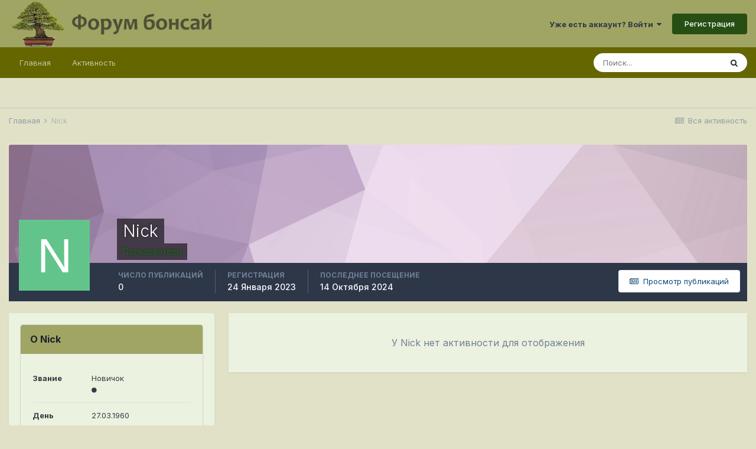

--- FILE ---
content_type: text/html;charset=UTF-8
request_url: https://www.bonsaiforum.ru/forum/profile/27994-nick/
body_size: 9496
content:
<!DOCTYPE html><html lang="ru-RU" dir="ltr"><head><meta charset="utf-8">
<title>Nick - Форум Бонсай</title>
		
			<!-- Yandex.Metrika counter -->
<script type="text/javascript" >
   (function(m,e,t,r,i,k,a){m[i]=m[i]||function(){(m[i].a=m[i].a||[]).push(arguments)};
   m[i].l=1*new Date();k=e.createElement(t),a=e.getElementsByTagName(t)[0],k.async=1,k.src=r,a.parentNode.insertBefore(k,a)})
   (window, document, "script", "https://mc.yandex.ru/metrika/tag.js", "ym");

   ym(71409793, "init", {
        clickmap:true,
        trackLinks:true,
        accurateTrackBounce:true
   });
</script>
<noscript><div><img src="https://mc.yandex.ru/watch/71409793" style="position:absolute; left:-9999px;" alt="" /></div></noscript>
<!-- /Yandex.Metrika counter -->
  
  <!-- Global site tag (gtag.js) - Google Analytics -->
<script async src="https://www.googletagmanager.com/gtag/js?id=G-Z6CWBF9R9P"></script>
<script>
  window.dataLayer = window.dataLayer || [];
  function gtag(){dataLayer.push(arguments);}
  gtag('js', new Date());

  gtag('config', 'G-Z6CWBF9R9P');
</script>
		
		

	<meta name="viewport" content="width=device-width, initial-scale=1">


	
	


	<meta name="twitter:card" content="summary" />



	
		
			
				<meta name="robots" content="noindex, follow">
			
		
	

	
		
			
				<meta property="og:site_name" content="Форум Бонсай">
			
		
	

	
		
			
				<meta property="og:locale" content="ru_RU">
			
		
	


	
		<link rel="canonical" href="https://www.bonsaiforum.ru/forum/profile/27994-nick/" />
	




<link rel="manifest" href="https://www.bonsaiforum.ru/forum/manifest.webmanifest/">
<meta name="msapplication-config" content="https://www.bonsaiforum.ru/forum/browserconfig.xml/">
<meta name="msapplication-starturl" content="/">
<meta name="application-name" content="Форум Бонсай">

<meta name="apple-mobile-web-app-title" content="Форум Бонсай">

	<meta name="theme-color" content="#a1a563">






		


	
		<link href="https://fonts.googleapis.com/css?family=Inter:300,300i,400,400i,500,700,700i" rel="stylesheet" referrerpolicy="origin">
	



	<link rel="stylesheet" href="https://www.bonsaiforum.ru/forum/uploads/css_built_1/341e4a57816af3ba440d891ca87450ff_framework.css?v=935328f0f51614863285" media="all">

	<link rel="stylesheet" href="https://www.bonsaiforum.ru/forum/uploads/css_built_1/05e81b71abe4f22d6eb8d1a929494829_responsive.css?v=935328f0f51614863285" media="all">

	<link rel="stylesheet" href="https://www.bonsaiforum.ru/forum/uploads/css_built_1/20446cf2d164adcc029377cb04d43d17_flags.css?v=935328f0f51614863285" media="all">

	<link rel="stylesheet" href="https://www.bonsaiforum.ru/forum/uploads/css_built_1/90eb5adf50a8c640f633d47fd7eb1778_core.css?v=935328f0f51614863285" media="all">

	<link rel="stylesheet" href="https://www.bonsaiforum.ru/forum/uploads/css_built_1/5a0da001ccc2200dc5625c3f3934497d_core_responsive.css?v=935328f0f51614863285" media="all">

	<link rel="stylesheet" href="https://www.bonsaiforum.ru/forum/uploads/css_built_1/ec0c06d47f161faa24112e8cbf0665bc_chatbox.css?v=935328f0f51614863285" media="all">

	<link rel="stylesheet" href="https://www.bonsaiforum.ru/forum/uploads/css_built_1/ffdbd8340d5c38a97b780eeb2549bc3f_profiles.css?v=935328f0f51614863285" media="all">

	<link rel="stylesheet" href="https://www.bonsaiforum.ru/forum/uploads/css_built_1/f2ef08fd7eaff94a9763df0d2e2aaa1f_streams.css?v=935328f0f51614863285" media="all">

	<link rel="stylesheet" href="https://www.bonsaiforum.ru/forum/uploads/css_built_1/9be4fe0d9dd3ee2160f368f53374cd3f_leaderboard.css?v=935328f0f51614863285" media="all">

	<link rel="stylesheet" href="https://www.bonsaiforum.ru/forum/uploads/css_built_1/125515e1b6f230e3adf3a20c594b0cea_profiles_responsive.css?v=935328f0f51614863285" media="all">





<link rel="stylesheet" href="https://www.bonsaiforum.ru/forum/uploads/css_built_1/258adbb6e4f3e83cd3b355f84e3fa002_custom.css?v=935328f0f51614863285" media="all">




		
		

	</head><body class="ipsApp ipsApp_front ipsJS_none ipsClearfix" data-controller="core.front.core.app"  data-message=""  data-pageapp="core" data-pagelocation="front" data-pagemodule="members" data-pagecontroller="profile" data-pageid="27994"  ><a href="#ipsLayout_mainArea" class="ipsHide" title="Перейти к основному контенту на странице" accesskey="m">Перейти к контенту</a>
		
			<div id="ipsLayout_header" class="ipsClearfix">
				





				<header><div class="ipsLayout_container">
						


<a href='https://www.bonsaiforum.ru/forum/' id='elLogo' accesskey='1'><img src="https://www.bonsaiforum.ru/forum/uploads/monthly_2021_01/1183734573_logo__8.jpg.fff00b16191f2f0e8d6837eef0728b9f.jpg" alt='Форум Бонсай'></a>

						

	<ul id='elUserNav' class='ipsList_inline cSignedOut ipsResponsive_showDesktop'>
		
		<li id='elSignInLink'>
			<a href='https://www.bonsaiforum.ru/forum/login/' data-ipsMenu-closeOnClick="false" data-ipsMenu id='elUserSignIn'>
				Уже есть аккаунт? Войти &nbsp;<i class='fa fa-caret-down'></i>
			</a>
			
<div id='elUserSignIn_menu' class='ipsMenu ipsMenu_auto ipsHide'>
	<form accept-charset='utf-8' method='post' action='https://www.bonsaiforum.ru/forum/login/' data-controller="core.global.core.login">
		<input type="hidden" name="csrfKey" value="520d3d217431672b5db2826c7b006e50">
		<input type="hidden" name="ref" value="aHR0cHM6Ly93d3cuYm9uc2FpZm9ydW0ucnUvZm9ydW0vcHJvZmlsZS8yNzk5NC1uaWNrLw==">
		<div data-role="loginForm">
			
			
			
				
<div class="ipsPad ipsForm ipsForm_vertical">
	<h4 class="ipsType_sectionHead">Войти</h4>
	<br><br>
	<ul class='ipsList_reset'>
		<li class="ipsFieldRow ipsFieldRow_noLabel ipsFieldRow_fullWidth">
			
			
				<input type="text" placeholder="Имя пользователя или адрес email" name="auth" autocomplete="email">
			
		</li>
		<li class="ipsFieldRow ipsFieldRow_noLabel ipsFieldRow_fullWidth">
			<input type="password" placeholder="Пароль" name="password" autocomplete="current-password">
		</li>
		<li class="ipsFieldRow ipsFieldRow_checkbox ipsClearfix">
			<span class="ipsCustomInput">
				<input type="checkbox" name="remember_me" id="remember_me_checkbox" value="1" checked aria-checked="true">
				<span></span>
			</span>
			<div class="ipsFieldRow_content">
				<label class="ipsFieldRow_label" for="remember_me_checkbox">Запомнить меня</label>
				<span class="ipsFieldRow_desc">Не рекомендовано на общедоступных компьютерах</span>
			</div>
		</li>
		<li class="ipsFieldRow ipsFieldRow_fullWidth">
			<button type="submit" name="_processLogin" value="usernamepassword" class="ipsButton ipsButton_primary ipsButton_small" id="elSignIn_submit">Войти</button>
			
				<p class="ipsType_right ipsType_small">
					
						<a href='https://www.bonsaiforum.ru/forum/lostpassword/' data-ipsDialog data-ipsDialog-title='Забыли пароль?'>
					
					Забыли пароль?</a>
				</p>
			
		</li>
	</ul>
</div>
			
		</div>
	</form>
</div>
		</li>
		
			<li>
				
					<a href='https://www.bonsaiforum.ru/forum/register/'  id='elRegisterButton' class='ipsButton ipsButton_normal ipsButton_primary'>Регистрация</a>
				
			</li>
		
	</ul>

						
<ul class='ipsMobileHamburger ipsList_reset ipsResponsive_hideDesktop'>
	<li data-ipsDrawer data-ipsDrawer-drawerElem='#elMobileDrawer'>
		<a href='#'>
			
			
				
			
			
			
			<i class='fa fa-navicon'></i>
		</a>
	</li>
</ul>
					</div>
				</header>
				

	<nav data-controller='core.front.core.navBar' class=' ipsResponsive_showDesktop'>
		<div class='ipsNavBar_primary ipsLayout_container '>
			<ul data-role="primaryNavBar" class='ipsClearfix'>
				


	
		
		
		<li  id='elNavSecondary_1' data-role="navBarItem" data-navApp="core" data-navExt="CustomItem">
			
			
				<a href="https://www.bonsaiforum.ru/forum/"  data-navItem-id="1" >
					Главная<span class='ipsNavBar_active__identifier'></span>
				</a>
			
			
				<ul class='ipsNavBar_secondary ipsHide' data-role='secondaryNavBar'>
					


	
		
		
		<li  id='elNavSecondary_10' data-role="navBarItem" data-navApp="forums" data-navExt="Forums">
			
			
				<a href="https://www.bonsaiforum.ru/forum/"  data-navItem-id="10" >
					Форумы<span class='ipsNavBar_active__identifier'></span>
				</a>
			
			
		</li>
	
	

	
		
		
		<li  id='elNavSecondary_11' data-role="navBarItem" data-navApp="calendar" data-navExt="Calendar">
			
			
				<a href="https://www.bonsaiforum.ru/forum/calendar/"  data-navItem-id="11" >
					Календарь<span class='ipsNavBar_active__identifier'></span>
				</a>
			
			
		</li>
	
	

	
		
		
		<li  id='elNavSecondary_12' data-role="navBarItem" data-navApp="core" data-navExt="Guidelines">
			
			
				<a href="https://www.bonsaiforum.ru/forum/guidelines/"  data-navItem-id="12" >
					Правила<span class='ipsNavBar_active__identifier'></span>
				</a>
			
			
		</li>
	
	

	
		
		
		<li  id='elNavSecondary_13' data-role="navBarItem" data-navApp="core" data-navExt="StaffDirectory">
			
			
				<a href="https://www.bonsaiforum.ru/forum/staff/"  data-navItem-id="13" >
					Администрация<span class='ipsNavBar_active__identifier'></span>
				</a>
			
			
		</li>
	
	

	
		
		
		<li  id='elNavSecondary_14' data-role="navBarItem" data-navApp="core" data-navExt="OnlineUsers">
			
			
				<a href="https://www.bonsaiforum.ru/forum/online/"  data-navItem-id="14" >
					Пользователи онлайн<span class='ipsNavBar_active__identifier'></span>
				</a>
			
			
		</li>
	
	

					<li class='ipsHide' id='elNavigationMore_1' data-role='navMore'>
						<a href='#' data-ipsMenu data-ipsMenu-appendTo='#elNavigationMore_1' id='elNavigationMore_1_dropdown'>Больше <i class='fa fa-caret-down'></i></a>
						<ul class='ipsHide ipsMenu ipsMenu_auto' id='elNavigationMore_1_dropdown_menu' data-role='moreDropdown'></ul>
					</li>
				</ul>
			
		</li>
	
	

	
		
		
		<li  id='elNavSecondary_2' data-role="navBarItem" data-navApp="core" data-navExt="CustomItem">
			
			
				<a href="https://www.bonsaiforum.ru/forum/discover/"  data-navItem-id="2" >
					Активность<span class='ipsNavBar_active__identifier'></span>
				</a>
			
			
				<ul class='ipsNavBar_secondary ipsHide' data-role='secondaryNavBar'>
					


	
		
		
		<li  id='elNavSecondary_4' data-role="navBarItem" data-navApp="core" data-navExt="AllActivity">
			
			
				<a href="https://www.bonsaiforum.ru/forum/discover/"  data-navItem-id="4" >
					Вся активность<span class='ipsNavBar_active__identifier'></span>
				</a>
			
			
		</li>
	
	

	
	

	
	

	
	

	
		
		
		<li  id='elNavSecondary_8' data-role="navBarItem" data-navApp="core" data-navExt="Search">
			
			
				<a href="https://www.bonsaiforum.ru/forum/search/"  data-navItem-id="8" >
					Поиск<span class='ipsNavBar_active__identifier'></span>
				</a>
			
			
		</li>
	
	

	
	

					<li class='ipsHide' id='elNavigationMore_2' data-role='navMore'>
						<a href='#' data-ipsMenu data-ipsMenu-appendTo='#elNavigationMore_2' id='elNavigationMore_2_dropdown'>Больше <i class='fa fa-caret-down'></i></a>
						<ul class='ipsHide ipsMenu ipsMenu_auto' id='elNavigationMore_2_dropdown_menu' data-role='moreDropdown'></ul>
					</li>
				</ul>
			
		</li>
	
	

	
	

				<li class='ipsHide' id='elNavigationMore' data-role='navMore'>
					<a href='#' data-ipsMenu data-ipsMenu-appendTo='#elNavigationMore' id='elNavigationMore_dropdown'>Больше</a>
					<ul class='ipsNavBar_secondary ipsHide' data-role='secondaryNavBar'>
						<li class='ipsHide' id='elNavigationMore_more' data-role='navMore'>
							<a href='#' data-ipsMenu data-ipsMenu-appendTo='#elNavigationMore_more' id='elNavigationMore_more_dropdown'>Больше <i class='fa fa-caret-down'></i></a>
							<ul class='ipsHide ipsMenu ipsMenu_auto' id='elNavigationMore_more_dropdown_menu' data-role='moreDropdown'></ul>
						</li>
					</ul>
				</li>
			</ul>
			

	<div id="elSearchWrapper">
		<div id='elSearch' class='' data-controller='core.front.core.quickSearch'>
			<form accept-charset='utf-8' action='//www.bonsaiforum.ru/forum/search/?do=quicksearch' method='post'>
				<input type='search' id='elSearchField' placeholder='Поиск...' name='q' autocomplete='off' aria-label='Поиск'>
				<button class='cSearchSubmit' type="submit" aria-label='Поиск'><i class="fa fa-search"></i></button>
				<div id="elSearchExpanded">
					<div class="ipsMenu_title">
						Поиск в
					</div>
					<ul class="ipsSideMenu_list ipsSideMenu_withRadios ipsSideMenu_small" data-ipsSideMenu data-ipsSideMenu-type="radio" data-ipsSideMenu-responsive="false" data-role="searchContexts">
						<li>
							<span class='ipsSideMenu_item ipsSideMenu_itemActive' data-ipsMenuValue='all'>
								<input type="radio" name="type" value="all" checked id="elQuickSearchRadio_type_all">
								<label for='elQuickSearchRadio_type_all' id='elQuickSearchRadio_type_all_label'>Везде</label>
							</span>
						</li>
						
						
							<li>
								<span class='ipsSideMenu_item' data-ipsMenuValue='core_statuses_status'>
									<input type="radio" name="type" value="core_statuses_status" id="elQuickSearchRadio_type_core_statuses_status">
									<label for='elQuickSearchRadio_type_core_statuses_status' id='elQuickSearchRadio_type_core_statuses_status_label'>Статусы</label>
								</span>
							</li>
						
						
						<li data-role="showMoreSearchContexts">
							<span class='ipsSideMenu_item' data-action="showMoreSearchContexts" data-exclude="core_statuses_status">
								Дополнительные опции...
							</span>
						</li>
					</ul>
					<div class="ipsMenu_title">
						Искать результаты, которые...
					</div>
					<ul class='ipsSideMenu_list ipsSideMenu_withRadios ipsSideMenu_small ipsType_normal' role="radiogroup" data-ipsSideMenu data-ipsSideMenu-type="radio" data-ipsSideMenu-responsive="false" data-filterType='andOr'>
						
							<li>
								<span class='ipsSideMenu_item ipsSideMenu_itemActive' data-ipsMenuValue='or'>
									<input type="radio" name="search_and_or" value="or" checked id="elRadio_andOr_or">
									<label for='elRadio_andOr_or' id='elField_andOr_label_or'>Содержат <em>любое</em> слово из запроса</label>
								</span>
							</li>
						
							<li>
								<span class='ipsSideMenu_item ' data-ipsMenuValue='and'>
									<input type="radio" name="search_and_or" value="and"  id="elRadio_andOr_and">
									<label for='elRadio_andOr_and' id='elField_andOr_label_and'>Содержат <em>все</em> слова из запроса</label>
								</span>
							</li>
						
					</ul>
					<div class="ipsMenu_title">
						Искать результаты в...
					</div>
					<ul class='ipsSideMenu_list ipsSideMenu_withRadios ipsSideMenu_small ipsType_normal' role="radiogroup" data-ipsSideMenu data-ipsSideMenu-type="radio" data-ipsSideMenu-responsive="false" data-filterType='searchIn'>
						<li>
							<span class='ipsSideMenu_item ipsSideMenu_itemActive' data-ipsMenuValue='all'>
								<input type="radio" name="search_in" value="all" checked id="elRadio_searchIn_and">
								<label for='elRadio_searchIn_and' id='elField_searchIn_label_all'>В заголовках и содержимом</label>
							</span>
						</li>
						<li>
							<span class='ipsSideMenu_item' data-ipsMenuValue='titles'>
								<input type="radio" name="search_in" value="titles" id="elRadio_searchIn_titles">
								<label for='elRadio_searchIn_titles' id='elField_searchIn_label_titles'>Только в заголовках</label>
							</span>
						</li>
					</ul>
				</div>
			</form>
		</div>
	</div>

		</div>
	</nav>

				
<ul id='elMobileNav' class='ipsResponsive_hideDesktop' data-controller='core.front.core.mobileNav'>
	
		
			<li id='elMobileBreadcrumb'>
				<a href='https://www.bonsaiforum.ru/forum/'>
					<span>Главная</span>
				</a>
			</li>
		
	
	
	
	<li >
		<a data-action="defaultStream" href='https://www.bonsaiforum.ru/forum/discover/'><i class="fa fa-newspaper-o" aria-hidden="true"></i></a>
	</li>

	

	
		<li class='ipsJS_show'>
			<a href='https://www.bonsaiforum.ru/forum/search/'><i class='fa fa-search'></i></a>
		</li>
	
</ul>
			</div>
		
		<main id="ipsLayout_body" class="ipsLayout_container"><div id="ipsLayout_contentArea">
				<div id="ipsLayout_contentWrapper">
					
<nav class='ipsBreadcrumb ipsBreadcrumb_top ipsFaded_withHover'>
	

	<ul class='ipsList_inline ipsPos_right'>
		
		<li >
			<a data-action="defaultStream" class='ipsType_light '  href='https://www.bonsaiforum.ru/forum/discover/'><i class="fa fa-newspaper-o" aria-hidden="true"></i> <span>Вся активность</span></a>
		</li>
		
	</ul>

	<ul data-role="breadcrumbList">
		<li>
			<a title="Главная" href='https://www.bonsaiforum.ru/forum/'>
				<span>Главная <i class='fa fa-angle-right'></i></span>
			</a>
		</li>
		
		
			<li>
				
					<a href='https://www.bonsaiforum.ru/forum/profile/27994-nick/'>
						<span>Nick </span>
					</a>
				
			</li>
		
	</ul>
</nav>
					
					<div id="ipsLayout_mainArea">
						
						
						
						

	




						

<!-- When altering this template be sure to also check for similar in the hovercard -->
<div data-controller='core.front.profile.main'>
	

<header data-role="profileHeader">
	<div class='ipsPageHead_special ' id='elProfileHeader' data-controller='core.global.core.coverPhoto' data-url="https://www.bonsaiforum.ru/forum/profile/27994-nick/?csrfKey=520d3d217431672b5db2826c7b006e50" data-coverOffset='0'>
		
			<div class='ipsCoverPhoto_container' style="background-color: hsl(299, 100%, 80% )">
				<img src='https://www.bonsaiforum.ru/forum/uploads/set_resources_1/84c1e40ea0e759e3f1505eb1788ddf3c_pattern.png' class='ipsCoverPhoto_photo' data-action="toggleCoverPhoto" alt=''>
			</div>
		
		
		<div class='ipsColumns ipsColumns_collapsePhone' data-hideOnCoverEdit>
			<div class='ipsColumn ipsColumn_fixed ipsColumn_narrow ipsPos_center' id='elProfilePhoto'>
				
					<span class='ipsUserPhoto ipsUserPhoto_xlarge'>					
						<img src='data:image/svg+xml,%3Csvg%20xmlns%3D%22http%3A%2F%2Fwww.w3.org%2F2000%2Fsvg%22%20viewBox%3D%220%200%201024%201024%22%20style%3D%22background%3A%2362c48b%22%3E%3Cg%3E%3Ctext%20text-anchor%3D%22middle%22%20dy%3D%22.35em%22%20x%3D%22512%22%20y%3D%22512%22%20fill%3D%22%23ffffff%22%20font-size%3D%22700%22%20font-family%3D%22-apple-system%2C%20BlinkMacSystemFont%2C%20Roboto%2C%20Helvetica%2C%20Arial%2C%20sans-serif%22%3EN%3C%2Ftext%3E%3C%2Fg%3E%3C%2Fsvg%3E' alt=''>
					</span>
				
				
			</div>
			<div class='ipsColumn ipsColumn_fluid'>
				<div class='ipsPos_left ipsPad cProfileHeader_name ipsType_normal'>
					<h1 class='ipsType_reset ipsPageHead_barText'>
						Nick

						
                        
					</h1>
					<span>
						<span class='ipsPageHead_barText'><span style='color:green'>Пользователи</span></span>
					</span>
				</div>
				
					<ul class='ipsList_inline ipsPad ipsResponsive_hidePhone ipsResponsive_block ipsPos_left'>
						
							<li>

<div data-followApp='core' data-followArea='member' data-followID='27994'  data-controller='core.front.core.followButton'>
	
		

	
</div></li>
						
						
					</ul>
				
			</div>
		</div>
	</div>

	<div class='ipsGrid ipsAreaBackground ipsPad ipsResponsive_showPhone ipsResponsive_block'>
		
		
		

		
		
		<div data-role='switchView' class='ipsGrid_span12'>
			<div data-action="goToProfile" data-type='phone' class='ipsHide'>
				<a href='https://www.bonsaiforum.ru/forum/profile/27994-nick/' class='ipsButton ipsButton_veryLight ipsButton_small ipsButton_fullWidth' title="Профиль Nick"><i class='fa fa-user'></i></a>
			</div>
			<div data-action="browseContent" data-type='phone' class=''>
				<a href="https://www.bonsaiforum.ru/forum/profile/27994-nick/content/" class='ipsButton ipsButton_veryLight ipsButton_small ipsButton_fullWidth'  title="Контент Nick"><i class='fa fa-newspaper-o'></i></a>
			</div>
		</div>
	</div>

	<div id='elProfileStats' class='ipsClearfix sm:ipsPadding ipsResponsive_pull'>
		<div data-role='switchView' class='ipsResponsive_hidePhone ipsPos_right'>
			<a href='https://www.bonsaiforum.ru/forum/profile/27994-nick/' class='ipsButton ipsButton_veryLight ipsButton_small ipsPos_right ipsHide' data-action="goToProfile" data-type='full' title="Профиль Nick"><i class='fa fa-user'></i> <span class='ipsResponsive_showDesktop ipsResponsive_inline'>&nbsp;Просмотр профиля</span></a>
			<a href="https://www.bonsaiforum.ru/forum/profile/27994-nick/content/" class='ipsButton ipsButton_veryLight ipsButton_small ipsPos_right ' data-action="browseContent" data-type='full' title="Контент Nick"><i class='fa fa-newspaper-o'></i> <span class='ipsResponsive_showDesktop ipsResponsive_inline'>&nbsp;Просмотр публикаций</span></a>
		</div>
		<ul class='ipsList_reset ipsFlex ipsFlex-ai:center ipsFlex-fw:wrap ipsPos_left ipsResponsive_noFloat'>
			<li>
				<h4 class='ipsType_minorHeading'>Число публикаций</h4>
				0
			</li>
			<li>
				<h4 class='ipsType_minorHeading'>Регистрация</h4>
				<time datetime='2023-01-24T10:53:07Z' title='24.01.2023 10:53 ' data-short='3 г'>24 Января 2023</time>
			</li>
            
			<li>
				<h4 class='ipsType_minorHeading'>Последнее посещение</h4>
				<span>
					
                    <time datetime='2024-10-14T14:52:12Z' title='14.10.2024 14:52 ' data-short='1 г'>14 Октября 2024</time>
				</span>
			</li>
            
			
		</ul>
	</div>
</header>
	<div data-role="profileContent" class='ipsSpacer_top'>

		<div class='ipsColumns ipsColumns_collapseTablet' data-controller="core.front.profile.body">
			<div class='ipsColumn ipsColumn_fixed ipsColumn_veryWide' id='elProfileInfoColumn'>
				<div class='ipsPadding ipsBox ipsResponsive_pull'>
					
					
					
					
                        
                    
					
	 				
						<div class='ipsWidget ipsWidget_vertical cProfileSidebarBlock ipsBox ipsBox--child ipsSpacer_bottom' data-location='defaultFields'>
							<h2 class='ipsWidget_title ipsType_reset'>О Nick</h2>
							<div class='ipsWidget_inner ipsPad'>
								
								<ul class='ipsDataList ipsDataList_reducedSpacing cProfileFields'>
									
									
										<li class='ipsDataItem'>
											<span class='ipsDataItem_generic ipsDataItem_size3 ipsType_break'><strong>Звание</strong></span>
											<div class='ipsDataItem_generic ipsType_break'>
												
													Новичок
													<br>
												
												<span class='ipsPip'></span>
											</div>
										</li>
									
									
										<li class='ipsDataItem'>
											<span class='ipsDataItem_generic ipsDataItem_size3 ipsType_break'><strong>День рождения</strong></span>
											<span class='ipsDataItem_generic'>27.03.1960</span>
										</li>
									
								</ul>
							</div>
						</div>
					
					
						
						<div class='ipsWidget ipsWidget_vertical cProfileSidebarBlock ipsBox ipsBox--child ipsSpacer_bottom' data-location='customFields'>
							
                                <h2 class='ipsWidget_title ipsType_reset'>Информация</h2>
                            
                            <div class='ipsWidget_inner ipsPad'>
								<ul class='ipsDataList ipsDataList_reducedSpacing cProfileFields'>
									
									
										<li class='ipsDataItem ipsType_break'>
											
												<span class='ipsDataItem_generic ipsDataItem_size3 ipsType_break'><strong>Пол</strong></span>
												<div class='ipsDataItem_generic'><div class='ipsType_break ipsContained'>Мужчина</div></div>
											
										</li>
									
									
									
										<li class='ipsDataItem ipsType_break'>
											
												<span class='ipsDataItem_generic ipsDataItem_size3 ipsType_break'><strong>Город</strong></span>
												<div class='ipsDataItem_generic'><div class='ipsType_break ipsContained'>Москва</div></div>
											
										</li>
									
									
									
										<li class='ipsDataItem ipsType_break'>
											
												<span class='ipsDataItem_generic ipsDataItem_size3 ipsType_break'><strong>Интересы</strong></span>
												<div class='ipsDataItem_generic'><div class='ipsType_break ipsContained'>Сад, растения, ниваки, бонсай</div></div>
											
										</li>
									
									
								</ul>
							</div>
						</div>
						
					
						
						<div class='ipsWidget ipsWidget_vertical cProfileSidebarBlock ipsBox ipsBox--child ipsSpacer_bottom' data-location='customFields'>
							
                                <h2 class='ipsWidget_title ipsType_reset'>Старые поля</h2>
                            
                            <div class='ipsWidget_inner ipsPad'>
								<ul class='ipsDataList ipsDataList_reducedSpacing cProfileFields'>
									
									
										<li class='ipsDataItem ipsType_break'>
											
												<span class='ipsDataItem_generic ipsDataItem_size3 ipsType_break'><strong>Бонсай</strong></span>
												<div class='ipsDataItem_generic'><div class='ipsType_break ipsContained'>Ели, сосны, можжевельники, яблони, вишни, сагеретия, кармона, фикусы…</div></div>
											
										</li>
									
									
									
										<li class='ipsDataItem ipsType_break'>
											
												<span class='ipsDataItem_generic ipsDataItem_size3 ipsType_break'><strong>ФИО</strong></span>
												<div class='ipsDataItem_generic'><div class='ipsType_break ipsContained'>Лашкевич Николай Павлович.</div></div>
											
										</li>
									
									
									
										<li class='ipsDataItem ipsType_break'>
											
												<span class='ipsDataItem_generic ipsDataItem_size3 ipsType_break'><strong>Занимаюсь бонсай с (года)</strong></span>
												<div class='ipsDataItem_generic'><div class='ipsType_break ipsContained'>2020</div></div>
											
										</li>
									
									
								</ul>
							</div>
						</div>
						
					
					
					
				</div>

			</div>
			<section class='ipsColumn ipsColumn_fluid'>
				<div class='ipsBox ipsResponsive_pull'>
					

<div id='elProfileTabs_content' class='ipsTabs_panels ipsPadding ipsAreaBackground_reset'>
	
		
			<div id="ipsTabs_elProfileTabs_elProfileTab_activity_panel" class='ipsTabs_panel ipsAreaBackground_reset'>
				
<div data-controller="core.front.statuses.statusFeed">
	
		<div class='ipsPad ipsType_center ipsType_large ipsType_light'>
			У Nick нет активности для отображения
		</div>
	
	
</div>
			</div>
		
	
</div>
				</div>
			</section>
		</div>

	</div>
</div>


						


					</div>
					


					
<nav class='ipsBreadcrumb ipsBreadcrumb_bottom ipsFaded_withHover'>
	
		


	

	<ul class='ipsList_inline ipsPos_right'>
		
		<li >
			<a data-action="defaultStream" class='ipsType_light '  href='https://www.bonsaiforum.ru/forum/discover/'><i class="fa fa-newspaper-o" aria-hidden="true"></i> <span>Вся активность</span></a>
		</li>
		
	</ul>

	<ul data-role="breadcrumbList">
		<li>
			<a title="Главная" href='https://www.bonsaiforum.ru/forum/'>
				<span>Главная <i class='fa fa-angle-right'></i></span>
			</a>
		</li>
		
		
			<li>
				
					<a href='https://www.bonsaiforum.ru/forum/profile/27994-nick/'>
						<span>Nick </span>
					</a>
				
			</li>
		
	</ul>
</nav>
				</div>
			</div>
			
		
    
    
        
    

    
    <a id="backtoTop" onclick="$('body').animatescroll();" title="Back To Top"><i class="fa fa-chevron-circle-up"></i></a>
   
</main>
		
			
	
		


<div class="ad_global_footer">
  <div class="ipsLayout_container ipsLayout_inner">
    
  </div>
</div>

<div id="ipsLayout_topFooter" class=" ipsClearfix">
  <div class="swfFooter">
  <div class="ipsLayout_container ipsLayout_inner">
    <div class="ipsColumns ipsColumns_collapseTablet ipsColumns_collapsePhone">
      
        <div class="ipsColumn ipsColumn_medium">
          <div class="ipsSocialBlocks ipsColumn_medium">
            <section class="ipsType_normal ipsType_richText ipsType_break">
              
              
              <ul class="swfSocial ipsType_center">
                
                
                  
                
                  
                
                  
                
                  
                
                  
                
                  
                
                  
                
                  
                
              </ul>
            </section>
          </div>
        </div>
      
      
        <div class="ipsColumn ipsColumn_medium">
            <div class="ipsBlocks">
                
                  
                  <section class="ipsType_normal ipsType_richText ipsType_break">
                      
                  </section>
                
            </div>
        </div>
      
      
        <div class="ipsColumn ipsColumn_medium">
          <div class="ipsBlocks">
            
              
              <section class="ipsType_normal ipsType_richText ipsType_break">
                
              </section>
            
          </div>
        </div>
      
      
        <div class="ipsColumn ipsColumn_medium">
          
            <div class="ipsBlocks">
              
                <section class="ipsType_normal ipsType_richText ipsType_break">
                  
                </section>
            </div>
          
        </div>
      
      
        <div class="ipsColumn ipsColumn_medium">
          
            <div class="ipsBlocks">
                
                <section class="ipsType_normal ipsType_richText ipsType_break">
                    
                </section>
            </div>
          
        </div>
      
      
        <div class="ipsColumn ipsColumn_medium">
          
            <div class="ipsBlocks">
                
                <section class="ipsType_normal ipsType_richText ipsType_break">
                    
                </section>
            </div>
            
        </div>
      
      
    </div>
    
      <div class="wf_customBottom">
          <div class="ipsColumns">
              <div class="ipsColumn">
                  <div class="ipsBlocks">
                      
                      <section class="ipsType_normal ipsType_richText ipsType_break">
                          <div class="swfNavigation">
                              
                          </div>
                      </section>
                  </div>
              </div>
          </div>
      </div>
    
  </div>
  </div>
</div>
	
<footer id="ipsLayout_footer" class="ipsClearfix"><div class="ipsLayout_container">
  
  


<ul class='ipsList_inline ipsType_center ipsSpacer_top' id="elFooterLinks">
	
	
		<li>
			<a href='#elNavLang_menu' id='elNavLang' data-ipsMenu data-ipsMenu-above>Язык <i class='fa fa-caret-down'></i></a>
			<ul id='elNavLang_menu' class='ipsMenu ipsMenu_selectable ipsHide'>
			
				<li class='ipsMenu_item ipsMenu_itemChecked'>
					<form action="//www.bonsaiforum.ru/forum/language/?csrfKey=520d3d217431672b5db2826c7b006e50" method="post">
					<input type="hidden" name="ref" value="aHR0cHM6Ly93d3cuYm9uc2FpZm9ydW0ucnUvZm9ydW0vcHJvZmlsZS8yNzk5NC1uaWNrLw==">
					<button type='submit' name='id' value='2' class='ipsButton ipsButton_link ipsButton_link_secondary'><i class='ipsFlag ipsFlag-ru'></i> Русский (RU) (По умолчанию)</button>
					</form>
				</li>
			
				<li class='ipsMenu_item'>
					<form action="//www.bonsaiforum.ru/forum/language/?csrfKey=520d3d217431672b5db2826c7b006e50" method="post">
					<input type="hidden" name="ref" value="aHR0cHM6Ly93d3cuYm9uc2FpZm9ydW0ucnUvZm9ydW0vcHJvZmlsZS8yNzk5NC1uaWNrLw==">
					<button type='submit' name='id' value='1' class='ipsButton ipsButton_link ipsButton_link_secondary'><i class='ipsFlag ipsFlag-us'></i> English (USA) </button>
					</form>
				</li>
			
			</ul>
		</li>
	
	
	
	
	
		<li><a rel="nofollow" href='https://www.bonsaiforum.ru/forum/contact/' data-ipsdialog data-ipsDialog-remoteSubmit data-ipsDialog-flashMessage='Благодарим, ваше сообщение отправлено администрации.' data-ipsdialog-title="Обратная связь">Обратная связь</a></li>
	
</ul>	


<p id='elCopyright'>
	<span id='elCopyright_userLine'></span>
	<a rel='nofollow' title='Invision Community' href='https://www.invisioncommunity.com/'>Powered by Invision Community</a>
</p>
</div>
			</footer>
			
<div id='elMobileDrawer' class='ipsDrawer ipsHide'>
	<div class='ipsDrawer_menu'>
		<a href='#' class='ipsDrawer_close' data-action='close'><span>&times;</span></a>
		<div class='ipsDrawer_content'>
			
				<div class='ipsPadding'>
					<ul class='ipsToolList ipsToolList_vertical'>
						<li>
							<a href='https://www.bonsaiforum.ru/forum/login/' id='elSigninButton_mobile' class='ipsButton ipsButton_light ipsButton_small ipsButton_fullWidth'>Уже есть аккаунт? Войти</a>
						</li>
						
							<li>
								
									<a href='https://www.bonsaiforum.ru/forum/register/'  id='elRegisterButton_mobile' class='ipsButton ipsButton_small ipsButton_fullWidth ipsButton_important'>Регистрация</a>
								
							</li>
						
					</ul>
				</div>
			

			<ul class='ipsDrawer_list'>
				

				
				
				
				
					
						
						
							<li class='ipsDrawer_itemParent'>
								<h4 class='ipsDrawer_title'><a href='#'>Главная</a></h4>
								<ul class='ipsDrawer_list'>
									<li data-action="back"><a href='#'>Назад</a></li>

									
									
										


	
		
			<li>
				<a href='https://www.bonsaiforum.ru/forum/' >
					Форумы
				</a>
			</li>
		
	

	
		
			<li>
				<a href='https://www.bonsaiforum.ru/forum/calendar/' >
					Календарь
				</a>
			</li>
		
	

	
		
			<li>
				<a href='https://www.bonsaiforum.ru/forum/guidelines/' >
					Правила
				</a>
			</li>
		
	

	
		
			<li>
				<a href='https://www.bonsaiforum.ru/forum/staff/' >
					Администрация
				</a>
			</li>
		
	

	
		
			<li>
				<a href='https://www.bonsaiforum.ru/forum/online/' >
					Пользователи онлайн
				</a>
			</li>
		
	

										
								</ul>
							</li>
						
					
				
					
						
						
							<li class='ipsDrawer_itemParent'>
								<h4 class='ipsDrawer_title'><a href='#'>Активность</a></h4>
								<ul class='ipsDrawer_list'>
									<li data-action="back"><a href='#'>Назад</a></li>

									
									
										


	
		
			<li>
				<a href='https://www.bonsaiforum.ru/forum/discover/' >
					Вся активность
				</a>
			</li>
		
	

	

	

	

	
		
			<li>
				<a href='https://www.bonsaiforum.ru/forum/search/' >
					Поиск
				</a>
			</li>
		
	

	

										
								</ul>
							</li>
						
					
				
					
				
				
			</ul>
		</div>
	</div>
</div>

<div id='elMobileCreateMenuDrawer' class='ipsDrawer ipsHide'>
	<div class='ipsDrawer_menu'>
		<a href='#' class='ipsDrawer_close' data-action='close'><span>&times;</span></a>
		<div class='ipsDrawer_content ipsSpacer_bottom ipsPad'>
			<ul class='ipsDrawer_list'>
				<li class="ipsDrawer_listTitle ipsType_reset">Создать...</li>
				
			</ul>
		</div>
	</div>
</div>
			
			

	
	<script type='text/javascript'>
		var ipsDebug = false;		
	
		var CKEDITOR_BASEPATH = '//www.bonsaiforum.ru/forum/applications/core/interface/ckeditor/ckeditor/';
	
		var ipsSettings = {
			
			
			cookie_path: "/forum/",
			
			cookie_prefix: "ips4_",
			
			
			cookie_ssl: true,
			
			upload_imgURL: "https://www.bonsaiforum.ru/forum/uploads/set_resources_1/0cb563f8144768654a2205065d13abd6_upload.png",
			message_imgURL: "https://www.bonsaiforum.ru/forum/uploads/set_resources_1/0cb563f8144768654a2205065d13abd6_message.png",
			notification_imgURL: "https://www.bonsaiforum.ru/forum/uploads/set_resources_1/0cb563f8144768654a2205065d13abd6_notification.png",
			baseURL: "//www.bonsaiforum.ru/forum/",
			jsURL: "//www.bonsaiforum.ru/forum/applications/core/interface/js/js.php",
			csrfKey: "520d3d217431672b5db2826c7b006e50",
			antiCache: "935328f0f51614863285",
			jsAntiCache: "935328f0f51747285825",
			disableNotificationSounds: false,
			useCompiledFiles: true,
			links_external: true,
			memberID: 0,
			lazyLoadEnabled: false,
			blankImg: "//www.bonsaiforum.ru/forum/applications/core/interface/js/spacer.png",
			analyticsProvider: "custom",
			viewProfiles: true,
			mapProvider: 'none',
			mapApiKey: ''
		};
		
		
		
		
			ipsSettings['maxImageDimensions'] = {
				width: 1200,
				height: 750
			};
		
		
	</script>





<script type='text/javascript' src='https://www.bonsaiforum.ru/forum/uploads/javascript_global/root_library.js?v=935328f0f51747285825' data-ips></script>


<script type='text/javascript' src='https://www.bonsaiforum.ru/forum/uploads/javascript_global/root_js_lang_2.js?v=935328f0f51747285825' data-ips></script>


<script type='text/javascript' src='https://www.bonsaiforum.ru/forum/uploads/javascript_global/root_framework.js?v=935328f0f51747285825' data-ips></script>


<script type='text/javascript' src='https://www.bonsaiforum.ru/forum/uploads/javascript_core/global_global_core.js?v=935328f0f51747285825' data-ips></script>


<script type='text/javascript' src='https://www.bonsaiforum.ru/forum/uploads/javascript_core/plugins_plugins.js?v=935328f0f51747285825' data-ips></script>


<script type='text/javascript' src='https://www.bonsaiforum.ru/forum/uploads/javascript_global/root_front.js?v=935328f0f51747285825' data-ips></script>


<script type='text/javascript' src='https://www.bonsaiforum.ru/forum/uploads/javascript_core/front_front_core.js?v=935328f0f51747285825' data-ips></script>


<script type='text/javascript' src='https://www.bonsaiforum.ru/forum/uploads/javascript_bimchatbox/front_front_chatbox.js?v=935328f0f51747285825' data-ips></script>


<script type='text/javascript' src='https://www.bonsaiforum.ru/forum/uploads/javascript_core/front_front_statuses.js?v=935328f0f51747285825' data-ips></script>


<script type='text/javascript' src='https://www.bonsaiforum.ru/forum/uploads/javascript_core/front_front_profile.js?v=935328f0f51747285825' data-ips></script>


<script type='text/javascript' src='https://www.bonsaiforum.ru/forum/uploads/javascript_core/front_app.js?v=935328f0f51747285825' data-ips></script>


<script type='text/javascript' src='https://www.bonsaiforum.ru/forum/uploads/javascript_global/root_map.js?v=935328f0f51747285825' data-ips></script>



	<script type='text/javascript'>
		
			ips.setSetting( 'date_format', jQuery.parseJSON('"dd.mm.yy"') );
		
			ips.setSetting( 'date_first_day', jQuery.parseJSON('0') );
		
			ips.setSetting( 'ipb_url_filter_option', jQuery.parseJSON('"none"') );
		
			ips.setSetting( 'url_filter_any_action', jQuery.parseJSON('"allow"') );
		
			ips.setSetting( 'bypass_profanity', jQuery.parseJSON('0') );
		
			ips.setSetting( 'emoji_style', jQuery.parseJSON('"disabled"') );
		
			ips.setSetting( 'emoji_shortcodes', jQuery.parseJSON('true') );
		
			ips.setSetting( 'emoji_ascii', jQuery.parseJSON('true') );
		
			ips.setSetting( 'emoji_cache', jQuery.parseJSON('1') );
		
			ips.setSetting( 'image_jpg_quality', jQuery.parseJSON('85') );
		
			ips.setSetting( 'cloud2', jQuery.parseJSON('false') );
		
		
	</script>



<script type='application/ld+json'>
{
    "@context": "http://schema.org",
    "@type": "ProfilePage",
    "url": "https://www.bonsaiforum.ru/forum/profile/27994-nick/",
    "name": "Nick",
    "primaryImageOfPage": {
        "@type": "ImageObject",
        "contentUrl": "data:image/svg+xml,%3Csvg%20xmlns%3D%22http%3A%2F%2Fwww.w3.org%2F2000%2Fsvg%22%20viewBox%3D%220%200%201024%201024%22%20style%3D%22background%3A%2362c48b%22%3E%3Cg%3E%3Ctext%20text-anchor%3D%22middle%22%20dy%3D%22.35em%22%20x%3D%22512%22%20y%3D%22512%22%20fill%3D%22%23ffffff%22%20font-size%3D%22700%22%20font-family%3D%22-apple-system%2C%20BlinkMacSystemFont%2C%20Roboto%2C%20Helvetica%2C%20Arial%2C%20sans-serif%22%3EN%3C%2Ftext%3E%3C%2Fg%3E%3C%2Fsvg%3E",
        "representativeOfPage": true,
        "thumbnail": {
            "@type": "ImageObject",
            "contentUrl": "data:image/svg+xml,%3Csvg%20xmlns%3D%22http%3A%2F%2Fwww.w3.org%2F2000%2Fsvg%22%20viewBox%3D%220%200%201024%201024%22%20style%3D%22background%3A%2362c48b%22%3E%3Cg%3E%3Ctext%20text-anchor%3D%22middle%22%20dy%3D%22.35em%22%20x%3D%22512%22%20y%3D%22512%22%20fill%3D%22%23ffffff%22%20font-size%3D%22700%22%20font-family%3D%22-apple-system%2C%20BlinkMacSystemFont%2C%20Roboto%2C%20Helvetica%2C%20Arial%2C%20sans-serif%22%3EN%3C%2Ftext%3E%3C%2Fg%3E%3C%2Fsvg%3E"
        }
    },
    "thumbnailUrl": "data:image/svg+xml,%3Csvg%20xmlns%3D%22http%3A%2F%2Fwww.w3.org%2F2000%2Fsvg%22%20viewBox%3D%220%200%201024%201024%22%20style%3D%22background%3A%2362c48b%22%3E%3Cg%3E%3Ctext%20text-anchor%3D%22middle%22%20dy%3D%22.35em%22%20x%3D%22512%22%20y%3D%22512%22%20fill%3D%22%23ffffff%22%20font-size%3D%22700%22%20font-family%3D%22-apple-system%2C%20BlinkMacSystemFont%2C%20Roboto%2C%20Helvetica%2C%20Arial%2C%20sans-serif%22%3EN%3C%2Ftext%3E%3C%2Fg%3E%3C%2Fsvg%3E",
    "image": "data:image/svg+xml,%3Csvg%20xmlns%3D%22http%3A%2F%2Fwww.w3.org%2F2000%2Fsvg%22%20viewBox%3D%220%200%201024%201024%22%20style%3D%22background%3A%2362c48b%22%3E%3Cg%3E%3Ctext%20text-anchor%3D%22middle%22%20dy%3D%22.35em%22%20x%3D%22512%22%20y%3D%22512%22%20fill%3D%22%23ffffff%22%20font-size%3D%22700%22%20font-family%3D%22-apple-system%2C%20BlinkMacSystemFont%2C%20Roboto%2C%20Helvetica%2C%20Arial%2C%20sans-serif%22%3EN%3C%2Ftext%3E%3C%2Fg%3E%3C%2Fsvg%3E",
    "relatedLink": "https://www.bonsaiforum.ru/forum/profile/27994-nick/content/",
    "dateCreated": "2023-01-24T10:53:07+0000",
    "interactionStatistic": [
        {
            "@type": "InteractionCounter",
            "interactionType": "http://schema.org/CommentAction",
            "userInteractionCount": 0
        },
        {
            "@type": "InteractionCounter",
            "interactionType": "http://schema.org/ViewAction",
            "userInteractionCount": 1803
        }
    ]
}	
</script>

<script type='application/ld+json'>
{
    "@context": "http://www.schema.org",
    "publisher": "https://www.bonsaiforum.ru/forum/#organization",
    "@type": "WebSite",
    "@id": "https://www.bonsaiforum.ru/forum/#website",
    "mainEntityOfPage": "https://www.bonsaiforum.ru/forum/",
    "name": "\u0424\u043e\u0440\u0443\u043c \u0411\u043e\u043d\u0441\u0430\u0439",
    "url": "https://www.bonsaiforum.ru/forum/",
    "potentialAction": {
        "type": "SearchAction",
        "query-input": "required name=query",
        "target": "https://www.bonsaiforum.ru/forum/search/?q={query}"
    },
    "inLanguage": [
        {
            "@type": "Language",
            "name": "\u0420\u0443\u0441\u0441\u043a\u0438\u0439 (RU)",
            "alternateName": "ru-RU"
        },
        {
            "@type": "Language",
            "name": "English (USA)",
            "alternateName": "en-US"
        }
    ]
}	
</script>

<script type='application/ld+json'>
{
    "@context": "http://www.schema.org",
    "@type": "Organization",
    "@id": "https://www.bonsaiforum.ru/forum/#organization",
    "mainEntityOfPage": "https://www.bonsaiforum.ru/forum/",
    "name": "\u0424\u043e\u0440\u0443\u043c \u0411\u043e\u043d\u0441\u0430\u0439",
    "url": "https://www.bonsaiforum.ru/forum/",
    "logo": {
        "@type": "ImageObject",
        "@id": "https://www.bonsaiforum.ru/forum/#logo",
        "url": "https://www.bonsaiforum.ru/forum/uploads/monthly_2021_01/1183734573_logo__8.jpg.fff00b16191f2f0e8d6837eef0728b9f.jpg"
    }
}	
</script>

<script type='application/ld+json'>
{
    "@context": "http://schema.org",
    "@type": "BreadcrumbList",
    "itemListElement": [
        {
            "@type": "ListItem",
            "position": 1,
            "item": {
                "@id": "https://www.bonsaiforum.ru/forum/profile/27994-nick/",
                "name": "Nick"
            }
        }
    ]
}	
</script>

<script type='application/ld+json'>
{
    "@context": "http://schema.org",
    "@type": "ContactPage",
    "url": "https://www.bonsaiforum.ru/forum/contact/"
}	
</script>


			
			
		
		<!--ipsQueryLog-->
		<!--ipsCachingLog-->
		
		
			
		
	</body></html>
